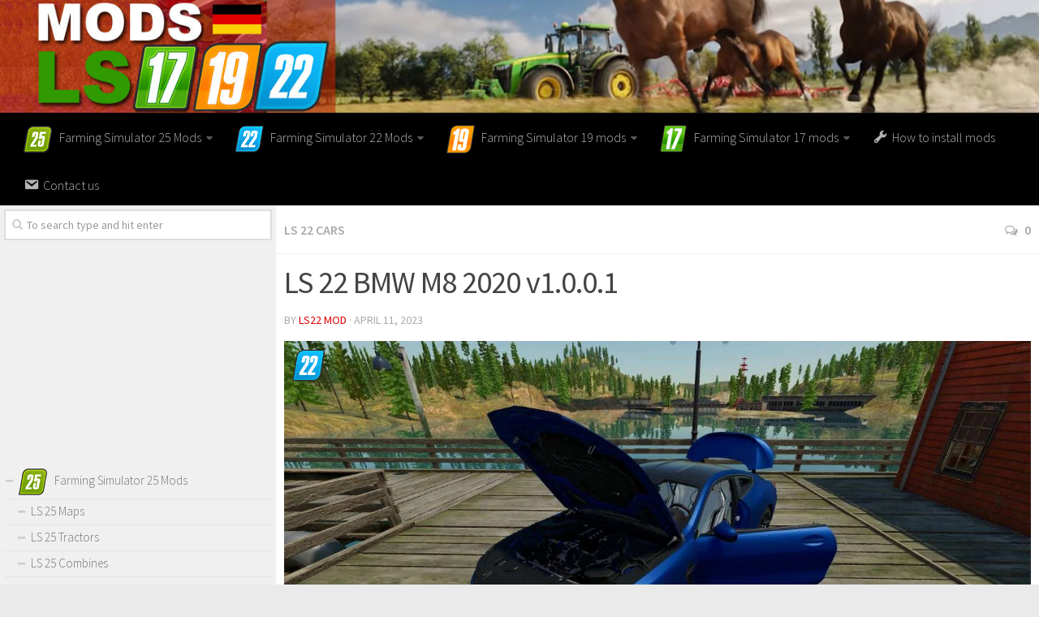

--- FILE ---
content_type: text/html; charset=utf-8
request_url: https://www.google.com/recaptcha/api2/aframe
body_size: 267
content:
<!DOCTYPE HTML><html><head><meta http-equiv="content-type" content="text/html; charset=UTF-8"></head><body><script nonce="LiHdtzy939yxTL5VHLfcqg">/** Anti-fraud and anti-abuse applications only. See google.com/recaptcha */ try{var clients={'sodar':'https://pagead2.googlesyndication.com/pagead/sodar?'};window.addEventListener("message",function(a){try{if(a.source===window.parent){var b=JSON.parse(a.data);var c=clients[b['id']];if(c){var d=document.createElement('img');d.src=c+b['params']+'&rc='+(localStorage.getItem("rc::a")?sessionStorage.getItem("rc::b"):"");window.document.body.appendChild(d);sessionStorage.setItem("rc::e",parseInt(sessionStorage.getItem("rc::e")||0)+1);localStorage.setItem("rc::h",'1769129362357');}}}catch(b){}});window.parent.postMessage("_grecaptcha_ready", "*");}catch(b){}</script></body></html>